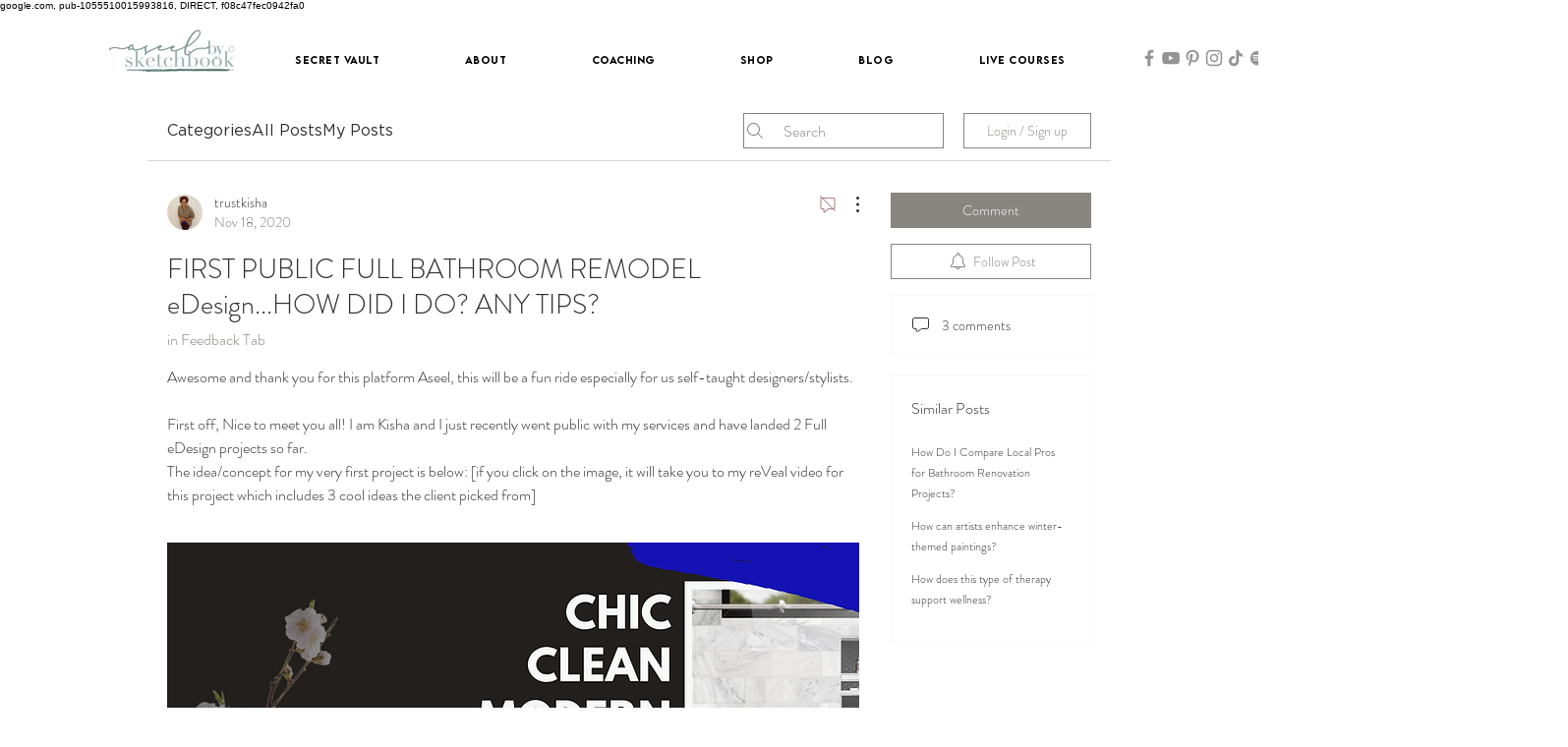

--- FILE ---
content_type: text/html; charset=utf-8
request_url: https://www.google.com/recaptcha/api2/aframe
body_size: 269
content:
<!DOCTYPE HTML><html><head><meta http-equiv="content-type" content="text/html; charset=UTF-8"></head><body><script nonce="6l1gU3swOtQVjJUR-JM5YA">/** Anti-fraud and anti-abuse applications only. See google.com/recaptcha */ try{var clients={'sodar':'https://pagead2.googlesyndication.com/pagead/sodar?'};window.addEventListener("message",function(a){try{if(a.source===window.parent){var b=JSON.parse(a.data);var c=clients[b['id']];if(c){var d=document.createElement('img');d.src=c+b['params']+'&rc='+(localStorage.getItem("rc::a")?sessionStorage.getItem("rc::b"):"");window.document.body.appendChild(d);sessionStorage.setItem("rc::e",parseInt(sessionStorage.getItem("rc::e")||0)+1);localStorage.setItem("rc::h",'1769043058369');}}}catch(b){}});window.parent.postMessage("_grecaptcha_ready", "*");}catch(b){}</script></body></html>